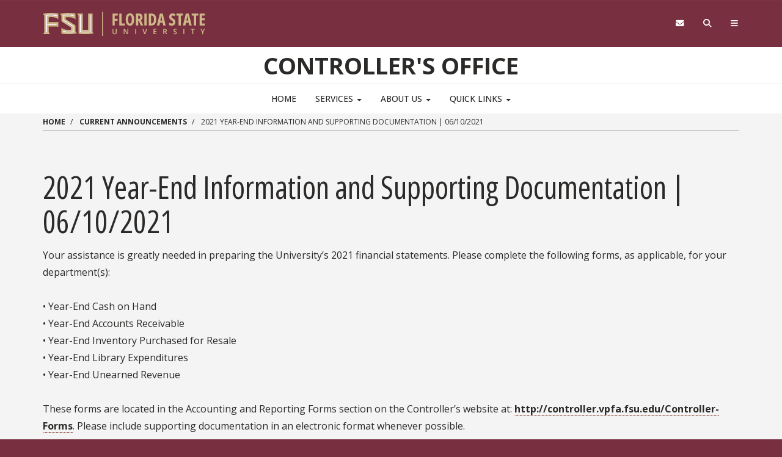

--- FILE ---
content_type: text/html; charset=UTF-8
request_url: https://controller.vpfa.fsu.edu/current-announcements/06102021
body_size: 8559
content:
<!DOCTYPE html>
<html  lang="en" dir="ltr" prefix="content: http://purl.org/rss/1.0/modules/content/  dc: http://purl.org/dc/terms/  foaf: http://xmlns.com/foaf/0.1/  og: http://ogp.me/ns#  rdfs: http://www.w3.org/2000/01/rdf-schema#  schema: http://schema.org/  sioc: http://rdfs.org/sioc/ns#  sioct: http://rdfs.org/sioc/types#  skos: http://www.w3.org/2004/02/skos/core#  xsd: http://www.w3.org/2001/XMLSchema# ">
  <head>
    <!-- BEGIN - Florida State University - Google Tag Manager Header Script -->
    <!-- CODE UPDATE - 11/23/2017 -->
    <script>(function(w,d,s,l,i){w[l]=w[l]||[];w[l].push({'gtm.start':
    new Date().getTime(),event:'gtm.js'});var f=d.getElementsByTagName(s)[0],
    j=d.createElement(s),dl=l!='dataLayer'?'&l='+l:'';j.async=true;j.src=
    '//www.googletagmanager.com/gtm.js?id='+i+dl;f.parentNode.insertBefore(j,f);
    })(window,document,'script','dataLayer','GTM-5P9ZCB');</script>
    <!-- END - Florida State University - Google Tag Manager Header Script -->

    <meta charset="utf-8" />
<meta name="description" content="Your assistance is greatly needed in preparing the University’s 2021 financial statements. Please complete the following forms, as applicable, for your department(s): • Year-End Cash on Hand • Year-End Accounts Receivable • Year-End Inventory Purchased for Resale • Year-End Library Expenditures • Year-End Unearned Revenue" />
<meta property="og:image" content="https://www.fsu.edu/sites/default/files/global/FSU-Westcott-Global.jpg" />
<meta property="og:image:type" content="image/jpeg" />
<meta property="og:image:width" content="1800" />
<meta property="og:image:height" content="1200" />
<meta name="Generator" content="Drupal 10 (https://www.drupal.org)" />
<meta name="MobileOptimized" content="width" />
<meta name="HandheldFriendly" content="true" />
<meta name="viewport" content="width=device-width, initial-scale=1.0" />
<link rel="icon" href="/themes/custom/fsu_strata/favicon.ico" type="image/png" />
<link rel="canonical" href="https://controller.vpfa.fsu.edu/current-announcements/06102021" />
<link rel="shortlink" href="https://controller.vpfa.fsu.edu/node/981" />

    <title>2021 Year-End Information and Supporting Documentation | 06/10/2021 | Controller&#039;s Office</title>
    <link rel="stylesheet" type="text/css" href="https://use.typekit.net/qwg1fji.css">
    <link rel="stylesheet" type="text/css" href="https://use.typekit.net/bwf7bac.css">
    <link rel="preconnect" href="https://fonts.googleapis.com">
    <link rel="preconnect" href="https://fonts.gstatic.com" crossorigin>
    <link href="https://fonts.googleapis.com/css2?family=Open+Sans:ital,wght@0,300..800;1,300..800&family=Open+Sans:ital,wdth,wght@0,75,300..800;1,75,300..800&display=swap" rel="stylesheet">
    <link rel="stylesheet" media="all" href="/sites/g/files/upcbnu1236/files/css/css_0gZvKaJ89g6X_Mm9WtAj9wjRNX3D1WUUCicyJ_nfAGY.css?delta=0&amp;language=en&amp;theme=fsu_strata&amp;include=eJxVyNEKgCAMQNEfEvdJMd0MY7Zwruzvg16il8vhZhXtSScQF3QZIWtnoO4HSsQN529QRdE1FPMluw1t8DEitboHu21wg4TG4ax8GbyNTcmFH2tJKy0" />
<link rel="stylesheet" media="all" href="/sites/g/files/upcbnu1236/files/css/css_fV5xudgwLt6YAYqiLnMQsTvuGTd8Px_rI_MeNpkQvpU.css?delta=1&amp;language=en&amp;theme=fsu_strata&amp;include=eJxVyNEKgCAMQNEfEvdJMd0MY7Zwruzvg16il8vhZhXtSScQF3QZIWtnoO4HSsQN529QRdE1FPMluw1t8DEitboHu21wg4TG4ax8GbyNTcmFH2tJKy0" />
<link rel="stylesheet" media="all" href="https://kit.fontawesome.com/42d4fac694.css" />
<link rel="stylesheet" media="all" href="//cdnjs.cloudflare.com/ajax/libs/font-awesome/5.10.2/css/all.min.css" />
<link rel="stylesheet" media="all" href="/sites/g/files/upcbnu1236/files/css/css_GRr26yuhOFiyye5yWTCXeovuBdoxWPvEhsQe6dL8lNc.css?delta=4&amp;language=en&amp;theme=fsu_strata&amp;include=eJxVyNEKgCAMQNEfEvdJMd0MY7Zwruzvg16il8vhZhXtSScQF3QZIWtnoO4HSsQN529QRdE1FPMluw1t8DEitboHu21wg4TG4ax8GbyNTcmFH2tJKy0" />
<link rel="stylesheet" media="print" href="/sites/g/files/upcbnu1236/files/css/css_TUa5Q9rjNsv_rjOp9leJjezPMzVZjqtQh7LUFltJxlc.css?delta=5&amp;language=en&amp;theme=fsu_strata&amp;include=eJxVyNEKgCAMQNEfEvdJMd0MY7Zwruzvg16il8vhZhXtSScQF3QZIWtnoO4HSsQN529QRdE1FPMluw1t8DEitboHu21wg4TG4ax8GbyNTcmFH2tJKy0" />
<link rel="stylesheet" media="all" href="/sites/g/files/upcbnu1236/files/css/css_BfBtNoHEOmYNyfmoLJyUmYHZ0CfZY_XSVTwBQuj_dmQ.css?delta=6&amp;language=en&amp;theme=fsu_strata&amp;include=eJxVyNEKgCAMQNEfEvdJMd0MY7Zwruzvg16il8vhZhXtSScQF3QZIWtnoO4HSsQN529QRdE1FPMluw1t8DEitboHu21wg4TG4ax8GbyNTcmFH2tJKy0" />

    
    <!-- HTML5 shim and Respond.js for IE8 support of HTML5 elements and media queries -->
    <!--[if lt IE 9]>
    <script src="https://oss.maxcdn.com/html5shiv/3.7.2/html5shiv.min.js"></script>
    <script src="https://oss.maxcdn.com/respond/1.4.2/respond.min.js"></script>
    <![endif]-->

    <!-- Osano Script -->
    <script src="https://cmp.osano.com/AzZd6cTcYkGFq2Mk6/b22bc8e4-1afb-45b2-8ada-b4941d932758/osano.js"></script>

    <!-- Facebook Script -->
    <div id="fb-root"></div>
    <script>(function(d, s, id) {
      var js, fjs = d.getElementsByTagName(s)[0];
      if (d.getElementById(id)) return;
      js = d.createElement(s); js.id = id;
      js.src = "//connect.facebook.net/en_US/sdk.js#xfbml=1&version=v2.6&appId=104580419614646";
      fjs.parentNode.insertBefore(js, fjs);
    }(document, 'script', 'facebook-jssdk'));</script>
    <!-- end facebook script -->

  </head>
  <body id="fsu-strata-three"  class="path-node page-node-type-page has-glyphicons s3-bg-gt" >

    <!-- BEGIN - Florida State University - Google Tag Manager NoScript -->
    <!-- CODE UPDATE - 11/23/2017 -->
    <noscript><iframe src="//www.googletagmanager.com/ns.html?id=GTM-5P9ZCB"
    height="0" width="0" style="display:none;visibility:hidden" title="Tracking"></iframe></noscript>
    <!-- END - Florida State University - Google Tag Manager NoScript -->

    
      <div class="dialog-off-canvas-main-canvas" data-off-canvas-main-canvas>
                    <header id="fsu-header" role="banner">
        <div class="s3-k"><a href="#content" class="sr-only sr-only-focusable btn btn-tab skiplink-text">Skip to main
            content</a></div>
        <div  class="navbar-default container-fluid" id="navbar">
          <div id="fsu-global" class="s3-gt s3-scored s3-plain-top s3-p-2">
            <div class="container">
              <div class="row">
                <div id="fsu-home" class="col-xs-7 col-sm-5">
                  <a href="https://www.fsu.edu/">
                    <img src="/themes/custom/fsu_strata/strata-3.3.14/_/s3/img/wordmark/fsu-wordmark-gold.svg" alt="Florida State University Home" class="fsu-wordmark fsu-wordmark-mobile visible-xs" / >
                    <img src="/themes/custom/fsu_strata/strata-3.3.14/_/s3/img/wordmark/fsu-lockup-gold.svg" alt="Florida State University Home" class="fsu-wordmark hidden-xs" />
                  </a>
                </div>
                <div id="fsu-top" class="col-xs-7 col-sm-8 hidden small text-uppercase"><p><a
                      href="https://fsu.edu">FSU</a> | <a href="/">Controller&#039;s Office</a></p></div>
                <div id="fsu-nav-utility" class="col-xs-5 col-sm-5 col-sm-offset-2">
                  <nav class="fsu-nav-utility" aria-label="Utility Navigation">
                    <ul class="nav navbar-nav navbar-right">
                      <li><a href="https://webmail.fsu.edu/" title="Webmail"><span class="fa fa-envelope"></span><span
                            class="hidden">Webmail</span></a></li>
                      <li><a data-toggle="collapse" data-parent=".fsu-utilities" href="#fsu-search"
                             aria-expanded="false" aria-controls="fsu-search" title="Search"><span
                            class="fa fa-search"></span><span class="hidden">Search FSU</span></a>
                      </li>
                      <li><a data-toggle="collapse" data-parent=".fsu-utilities"
                             href="#fsu-global-nav" aria-expanded="false"
                             aria-controls="fsu-global-nav" title="FSU Sites"><span class="fa fa-bars"></span><span
                            class="hidden">Navigation</span></a></li>
                    </ul>
                  </nav>
                </div>
              </div>
            </div>
          </div><!-- fsu-global -->
          <div id="fsu-utility" class="s3-gt fsu-utilities">
            <div id="fsu-search" class="collapse" aria-expanded="false">
              <div class="container">
                <div class="s3-m-8">
                  <div class="row">
                    <div class="col-md-5 col-md-offset-7">
                      <div class="row">
                        <div class="col-sm-12 small text-right">
                          <form class="headerSearchForm" method="get"
                                onsubmit="return FSU_search(type.value, FSU_URLEncode(keywords.value));"
                                action="">
                            <select name="type" title="Select Search Type"
                                    class="headerSearchSelect s3-m-3" style="height:27px">
                              <option selected="selected" value="SITE">This Site</option>
                              <option value="GOOGLE">FSU Sites</option>
                              <!--<option value="PHFST">Student Directory</option> -->
                              <option value="PHF">Faculty &amp; Staff Directory</option>
                              <option value="DEPT">Departments &amp; Services</option>
                            </select>
                            <br class="visible-sm"/>
                            <input type="text" name="keywords" value="" title="Search Input Box"
                                   size="20" class="headerSearchBox"/>
                            <input type="submit" name="fsuSearch" value="Search"
                                   title="Submit Search"
                                   class="headerSearchBtn btn btn-md s3-gd s3-m-3"/>
                          </form>
                        </div>
                      </div>
                    </div>
                  </div>
                </div>
              </div>
            </div><!-- fsu-search -->
            <div id="fsu-global-nav" class="collapse" aria-expanded="false">
              <div class="container text-center small">
                <div class="clearfix s3-p-5"></div>
                <div class="row s3-m-10 s3-m-t0">
                  <div class="col-xs-12">
                    <div class="row s3-gt">
                      <div class="col-xs-6 visible-xs col-sm-12 text-left">
                        <div class="fsu-nav-global" id="collapsible-site-menu">
                          <div class="navbar-topnav">
                              <div class="region region-navigation-collapsible">
    <nav  class="fsu-main-menu fsu-nav-global">
  <div class="navbar">
      
      <ul class="menu menu--main nav navbar-nav">
                      <li class="first">
                                        <a href="/" data-drupal-link-system-path="&lt;front&gt;">Home</a>
              </li>
                      <li class="expanded dropdown">
                                                                    <a href="/services" class="dropdown-toggle" data-toggle="dropdown" data-drupal-link-system-path="node/11">Services <span class="caret"></span></a>
                        <ul class="dropdown-menu">
                      <li class="first">
                                        <a href="https://studentfinance.fsu.edu/" target="_blank" title="Student Business Home">Office of Student Finance</a>
              </li>
                      <li>
                                        <a href="/services/accounting-reporting" title="Accounting &amp; Reporting" data-drupal-link-system-path="node/16">Accounting &amp; Reporting</a>
              </li>
                      <li>
                                        <a href="/services/accounts-payable" target="_self" title="Accounts Payable Home" data-drupal-link-system-path="node/36">Accounts Payable</a>
              </li>
                      <li>
                                        <a href="/services/payroll" data-drupal-link-system-path="node/111">Payroll</a>
              </li>
                      <li>
                                        <a href="/services/travel" title="Travel Home" data-drupal-link-system-path="node/41">Travel</a>
              </li>
                      <li>
                                        <a href="/services/auxiliary-ar-billing" data-drupal-link-system-path="node/191">Auxiliary Services</a>
              </li>
                      <li>
                                        <a href="/services/asset-management" title="Asset Management" data-drupal-link-system-path="node/136">Asset Management</a>
              </li>
                      <li>
                                        <a href="/services/tax-compliance" data-drupal-link-system-path="node/251">Tax &amp; Compliance</a>
              </li>
                      <li>
                                        <a href="/services/cash-management-banking" data-drupal-link-system-path="node/196">Cash Management &amp; Banking</a>
              </li>
                      <li>
                                        <a href="/services/financial-systems-communication" data-drupal-link-system-path="node/871">Financial Systems &amp; Communication</a>
              </li>
                      <li>
                                        <a href="/services/deposit-accounting" title="Deposit Accounting" data-drupal-link-system-path="node/1146">Deposit Accounting</a>
              </li>
                      <li class="last">
                                        <a href="/services/merchant-services" data-drupal-link-system-path="node/591">Merchant Services</a>
              </li>
        </ul>
  
              </li>
                      <li class="expanded dropdown">
                                                                    <a href="/about-us/our-mission" target="_self" class="dropdown-toggle" data-toggle="dropdown" data-drupal-link-system-path="node/56">About Us <span class="caret"></span></a>
                        <ul class="dropdown-menu">
                      <li class="first">
                                        <a href="/about-us/our-mission" target="_self" data-drupal-link-system-path="node/56">Our Mission</a>
              </li>
                      <li>
                                        <a href="/about-us/senior-staff" data-drupal-link-system-path="node/421">Senior Staff</a>
              </li>
                      <li>
                                        <a href="/about-us/departmental-directories" data-drupal-link-system-path="node/216">Departmental Directories</a>
              </li>
                      <li class="last">
                                        <a href="/about-us/organizational-chart" data-drupal-link-system-path="node/416">Organizational Chart</a>
              </li>
        </ul>
  
              </li>
                      <li class="expanded dropdown last">
                                                                    <a href="/" target="" rel="" class="dropdown-toggle" data-toggle="dropdown" data-drupal-link-system-path="&lt;front&gt;">Quick Links <span class="caret"></span></a>
                        <ul class="dropdown-menu">
                      <li class="first">
                                        <a href="https://secure.ethicspoint.com/domain/media/en/gui/32441/index.html" target="_blank">FSU Ethics Hotline</a>
              </li>
                      <li>
                                        <a href="http://vpfa.fsu.edu//" target="_blank">Finance &amp; Administration Home</a>
              </li>
                      <li>
                                        <a href="https://regulations.fsu.edu/regulations" target="_blank">FSU Regulations</a>
              </li>
                      <li>
                                        <a href="https://www.flbog.edu/regulations/active-regulations/" target="_blank">Board of Governors</a>
              </li>
                      <li>
                                        <a href="https://my.fsu.edu/" target="_blank">myFSU</a>
              </li>
                      <li class="last">
                                        <a href="http://outlook.com/fsu.edu" target="_blank">Outlook Webmail</a>
              </li>
        </ul>
  
              </li>
        </ul>
  

    </div>
</nav>

  </div>

                          </div>
                        </div>
                      </div>
                      <div class="col-xs-6 col-sm-12 fsu-global-menu">
                        <nav class="fsu-nav-global" id="collabsible-global-menu" aria-label="Collabsible Global Menu">
                          <ul class="nav navbar-nav">
                            <li><a href="https://fsu.edu/academics/" target="_blank">Academics</a></li>
                            <li><a href="https://admissions.fsu.edu/" target="_blank">Admissions</a></li>
                            <li><a href="https://research.fsu.edu/" target="_blank">Research</a></li>
                            <li><a href="https://faculty.fsu.edu/" target="_blank">Faculty</a></li>
                            <li><a href="https://fsu.edu/students/" target="_blank">Students</a></li>
                            <li><a href="https://veterans.fsu.edu/" target="_blank">Veterans</a></li>
                            <li><a href="https://www.fsu.edu/support-fsu/">Support FSU</a></li>
                          </ul>
                        </nav>
                      </div>
                    </div>
                  </div>
                </div>
              </div>
            </div><!-- fsu-global-nav -->
          </div><!-- .fsu-utilities -->
          <div class="s3-c s3-scored" id="fsu-masthead">
            <div class="container">
              <div class="row">
                <div class="col-xs-12">
                                      <div id="fsu-title"><a href="/">Controller&#039;s Office</a></div>
                                    <p id="fsu-subheading"></p>
                </div>
              </div>
            </div>
          </div>

          <!-- fsu-masthead -->
          <div class="hidden-xs">
            <div id="fsu-nav-primary" class="s3-c s3-scored s3-b-b0">
              <div class="navbar text-center">
                <div class="navbar-header">
                  
                                                        <button type="button" class="navbar-toggle" data-toggle="collapse"
                            data-target=".navbar-collapse">
                      <span class="sr-only">Toggle navigation</span>
                      <span class="icon-bar"></span>
                      <span class="icon-bar"></span>
                      <span class="icon-bar"></span>
                    </button>
                                  </div>
                                <div class="navbar-collapse collapse">
                    <div class="region region-navigation-collapsible">
    <nav  class="fsu-main-menu fsu-nav-global">
  <div class="navbar">
      
      <ul class="menu menu--main nav navbar-nav">
                      <li class="first">
                                        <a href="/" data-drupal-link-system-path="&lt;front&gt;">Home</a>
              </li>
                      <li class="expanded dropdown">
                                                                    <a href="/services" class="dropdown-toggle" data-toggle="dropdown" data-drupal-link-system-path="node/11">Services <span class="caret"></span></a>
                        <ul class="dropdown-menu">
                      <li class="first">
                                        <a href="https://studentfinance.fsu.edu/" target="_blank" title="Student Business Home">Office of Student Finance</a>
              </li>
                      <li>
                                        <a href="/services/accounting-reporting" title="Accounting &amp; Reporting" data-drupal-link-system-path="node/16">Accounting &amp; Reporting</a>
              </li>
                      <li>
                                        <a href="/services/accounts-payable" target="_self" title="Accounts Payable Home" data-drupal-link-system-path="node/36">Accounts Payable</a>
              </li>
                      <li>
                                        <a href="/services/payroll" data-drupal-link-system-path="node/111">Payroll</a>
              </li>
                      <li>
                                        <a href="/services/travel" title="Travel Home" data-drupal-link-system-path="node/41">Travel</a>
              </li>
                      <li>
                                        <a href="/services/auxiliary-ar-billing" data-drupal-link-system-path="node/191">Auxiliary Services</a>
              </li>
                      <li>
                                        <a href="/services/asset-management" title="Asset Management" data-drupal-link-system-path="node/136">Asset Management</a>
              </li>
                      <li>
                                        <a href="/services/tax-compliance" data-drupal-link-system-path="node/251">Tax &amp; Compliance</a>
              </li>
                      <li>
                                        <a href="/services/cash-management-banking" data-drupal-link-system-path="node/196">Cash Management &amp; Banking</a>
              </li>
                      <li>
                                        <a href="/services/financial-systems-communication" data-drupal-link-system-path="node/871">Financial Systems &amp; Communication</a>
              </li>
                      <li>
                                        <a href="/services/deposit-accounting" title="Deposit Accounting" data-drupal-link-system-path="node/1146">Deposit Accounting</a>
              </li>
                      <li class="last">
                                        <a href="/services/merchant-services" data-drupal-link-system-path="node/591">Merchant Services</a>
              </li>
        </ul>
  
              </li>
                      <li class="expanded dropdown">
                                                                    <a href="/about-us/our-mission" target="_self" class="dropdown-toggle" data-toggle="dropdown" data-drupal-link-system-path="node/56">About Us <span class="caret"></span></a>
                        <ul class="dropdown-menu">
                      <li class="first">
                                        <a href="/about-us/our-mission" target="_self" data-drupal-link-system-path="node/56">Our Mission</a>
              </li>
                      <li>
                                        <a href="/about-us/senior-staff" data-drupal-link-system-path="node/421">Senior Staff</a>
              </li>
                      <li>
                                        <a href="/about-us/departmental-directories" data-drupal-link-system-path="node/216">Departmental Directories</a>
              </li>
                      <li class="last">
                                        <a href="/about-us/organizational-chart" data-drupal-link-system-path="node/416">Organizational Chart</a>
              </li>
        </ul>
  
              </li>
                      <li class="expanded dropdown last">
                                                                    <a href="/" target="" rel="" class="dropdown-toggle" data-toggle="dropdown" data-drupal-link-system-path="&lt;front&gt;">Quick Links <span class="caret"></span></a>
                        <ul class="dropdown-menu">
                      <li class="first">
                                        <a href="https://secure.ethicspoint.com/domain/media/en/gui/32441/index.html" target="_blank">FSU Ethics Hotline</a>
              </li>
                      <li>
                                        <a href="http://vpfa.fsu.edu//" target="_blank">Finance &amp; Administration Home</a>
              </li>
                      <li>
                                        <a href="https://regulations.fsu.edu/regulations" target="_blank">FSU Regulations</a>
              </li>
                      <li>
                                        <a href="https://www.flbog.edu/regulations/active-regulations/" target="_blank">Board of Governors</a>
              </li>
                      <li>
                                        <a href="https://my.fsu.edu/" target="_blank">myFSU</a>
              </li>
                      <li class="last">
                                        <a href="http://outlook.com/fsu.edu" target="_blank">Outlook Webmail</a>
              </li>
        </ul>
  
              </li>
        </ul>
  

    </div>
</nav>

  </div>

                </div>
              </div>
            </div>
          </div>
        </div>
      </header>
    
  <div id="content" class="main-container container-fluid js-quickedit-main-content s3-w">
    <!-- Start full top region -->
        <!-- end full top region -->
    <div class="container">
      <div class="row">
        <div class="s3-w s3-scored">
                                              <div class="col-sm-12" role="region" aria-label="Page Header Region">  <div class="region region-header">
        <ol class="breadcrumb">
          <li >
                  <a href="/">Home</a>
              </li>
          <li >
                  <a href="/current-announcements">Current Announcements</a>
              </li>
          <li  class="active">
                  2021 Year-End Information and Supporting Documentation | 06/10/2021
              </li>
      </ol>
  <hr class="s3-m-4 s3-m-t0">

<div data-drupal-messages-fallback class="hidden"></div>

  </div>
</div>
                                                                    <div class="col-sm-12" role="slideshow">  <div class="region region-slideshow">
    <div class="views-element-container block general-block block-views block-views-blockparagraphs-slideshow-block-1" id="block-views-block-paragraphs-slideshow-block-1">
  
    
      <div class="view view-paragraphs-slideshow view-id-paragraphs_slideshow view-display-id-block_1 js-view-dom-id-306fcc56ceb3472a294ebd192915f8db5921bfd71bcbc1e2ace2598e42463537">
  
    
      
  
          </div>


  </div>

  </div>
</div>
                                                                        <section class="col-sm-12" role="main">
                                                                                                                              
                                                                <a id="main-content"></a>
                <div class="region region-content">
        <h1 class="page-header">
<span property="schema:name">2021 Year-End Information and Supporting Documentation | 06/10/2021</span>
</h1>

  
<article data-history-node-id="981" about="/current-announcements/06102021" typeof="schema:WebPage" class="page full clearfix">

  
      <span property="schema:name" content="2021 Year-End Information and Supporting Documentation | 06/10/2021" class="hidden"></span>


  
  <div class="content">
    
            <div property="schema:text" class="field field--name-body field--type-text-with-summary field--label-hidden field--item"><p>Your assistance is greatly needed in preparing the University’s 2021 financial statements. Please complete the following forms, as applicable, for your department(s):<br>
<br>
• Year-End Cash on Hand<br>
• Year-End Accounts Receivable<br>
• Year-End Inventory Purchased for Resale<br>
• Year-End Library Expenditures<br>
• Year-End Unearned Revenue<br>
<br>
These forms are located in the Accounting and Reporting Forms section on the Controller’s website at: <a href="/Controller-Forms">http://controller.vpfa.fsu.edu/Controller-Forms</a>. Please include supporting documentation in an electronic format whenever possible.<br>
<br>
All forms should be completed and emailed to <a href="mailto:%20CTL-FinReporting@fsu.edu">CTL-FinReporting@fsu.edu</a> no later than July 9th, 2021.<br>
<br>
Also, please continue to periodically review the Year-End Calendar for changes between now and year-end as dates are subject to change based upon ongoing testing for year-end closing processes. This year’s calendar is offered in two different formats – a <a href="https://calendar.fsu.edu/search/events?event_types%5B%5D=89331">calendar view</a> and an <a href="/sites/g/files/upcbnu1236/files/documents/Accounting%20%26%20Reporting/Master_Calendar_2021.xlsx">excel view</a>. If you have questions regarding the calendar, please contact Karen Welling at 644-9429. For additional calendar information, please consult the individual noted in the <a href="/sites/g/files/upcbnu1236/files/documents/Accounting%20%26%20Reporting/YE_Calendar_Contacts_2021.xlsx">Contact list</a>.<br>
<br>
Thank you for your cooperation and support.<br>
<br>
Judd D. Enfinger, CPA<br>
Controller<br>
Florida State University</p>
</div>
      
  </div>

</article>

<div id="block-fsupagechildrenmenu" class="block general-block block-fsu-page-menu block-page-child-menu">
  
    
      
  </div>

  </div>

                      </section>
                            </div>
      </div>
    </div>
    <!-- Start full bottom region -->
        <!-- end full bottom region -->
  </div>
<!-- Start advanced content region test -->
      <div class="full-advanced-region">  <div class="region region-advancedcontent">
    <div id="block-footerfullwidth" class="block general-block block-block-content block-block-content4111f916-5fb6-4bce-a758-4a550e1736de">
  
    
      
            <div class="field field--name-body field--type-text-with-summary field--label-hidden field--item"><div class="small">
<div class="s3 s3-gd3c s3-scored">
<div class="container s3-m-10">
<div class="row">
<div class="col-xs-12">
<div class="row">
<div class="col-xs-6 col-sm-3"><strong>Controller's Office</strong><br>
Florida State University<br>
2200A University Center<br>
Tallahassee, FL, 32306<br>
F: (850) 644.1822</div>

<div class="col-xs-6 col-sm-3">
<p><a href="mailto:ctl-communication@fsu.edu?subject=Controller%20Website%20Comment%2FIssue">Webmaster Contact</a><br>
<a href="https://fsu.edu/misc/comments.html" target="_blank">Questions or Comments</a><br>
<a href="https://fsu.edu/misc/policy.html" target="_blank">Privacy Policy</a><br>
<a href="https://fsu.edu/misc/copyright.html" target="_blank">Copyright</a></p>
</div>

<div class="col-xs-6 col-sm-3">
<p>® Florida State University<br>
<a href="https://policies.vpfa.fsu.edu/" target="_blank">University Policies and Procedures Regulations</a>&nbsp;|&nbsp;<a href="/caslogin">Admin Login</a></p>

<p><a data-entity-type="file" data-entity-uuid="0960ad06-1666-4c1e-b510-a678f3760a3e" href="/sites/g/files/upcbnu1236/files/inline-images/VPFA_Garnet.png" target="_blank" title="Finance &amp; Administration"><img alt="F&amp;A Logo" data-entity-type data-entity-uuid src="/sites/g/files/upcbnu1236/files/inline-images/VPFA_Garnet.png"></a></p>
</div>

<div class="col-xs-6 col-sm-3">
<p><a data-entity-type="file" data-entity-uuid="639a377f-e6fb-49e2-a4bc-6c3256ba2ab3" href="/sites/g/files/upcbnu1236/files/inline-images/SharePoint_26px.png" target="_blank" title="Controller SharePoint"><img alt="SharePoint Icon" data-entity-type data-entity-uuid src="/sites/g/files/upcbnu1236/files/inline-images/SharePoint_26px.png"></a>&nbsp;&nbsp;<a href="https://fsu.sharepoint.com/sites/controller/SitePages/Home.aspx" target="_blank" title="Controller SharePoint">Controller SharePoint</a></p>
</div>
</div>
</div>
</div>
</div>
</div>
</div>
</div>
      
  </div>

  </div>
</div>
  <!-- end full bottom region -->
  <footer id="fsu-footer" class="small footer container-fluid s3-gt" role="contentinfo">
        <div class="s3-gt">
      <div class="container">
        <div class="row s3-m-10">
          <!-- new variable area TODO -->
                                                                <div class="col-xs-12 footer-details">
              <div class="row">
                <div class="col-xs-12 col-md-12 footer-small-area">
                                                                                                                                                                                                                                        </div>
              </div>
                                                                                                </div>
                    <!-- end new variables -->
          <div class="col-xs-12">
            <div class="row">
              <div class="col-xs-6 col-sm-3">
                                  <p>&copy; Florida State University
                    <br>Tallahassee, FL 32306</p>
                              </div>
              <div class="col-xs-6 col-sm-3">
                <p><a href="https://directory.fsu.edu/">FSU Directory Assistance</a>
                  <br><a href="https://fsu.edu/misc/comments.html">Questions or Comments</a>
              </div>
              <div class="clearfix visible-xs"></div>
              <div class="col-xs-6 col-sm-3">
                <p><a href="https://fsu.edu/misc/policy.html">Privacy Policy</a>
                  <br><a href="https://fsu.edu/misc/copyright.html">Copyright</a></p>
              </div>

              <div class="col-xs-6 col-sm-3">
                                  <nav aria-label="Social Media" class="nav-icons branded">
                                                                                                                                                                                                                                                                                                                                          <ul class="menu clearfix">
                      <li><a href="https://www.facebook.com/floridastate" target="_blank"><span class="fa-brands fa-facebook"></span><span class="sr-only">Like Florida State on Facebook</span></a>
                      </li>
                      <li><a href="https://instagram.com/floridastateuniversity/" target="_blank"><span class="fa-brands fa-instagram"></span><span class="sr-only">Follow Florida State on Instagram</span></a>
                      </li>
                      <li><a href="https://x.com/floridastate"  target="_blank"><span class="fa-brands fa-x-twitter"></span><span class="sr-only">Follow Florida State on X</span></a>
                      </li>
                      <li><a href="https://www.youtube.com/FloridaState" target="_blank"><span class="fa-brands fa-youtube"></span><span class="sr-only">Follow Florida State on Youtube</span></a>
                      </li>
                      <li><a href="https://www.linkedin.com/edu/school?id=18100" target="_blank"><span class="fa-brands fa-linkedin"></span><span class="sr-only">Connect with Florida State on LinkedIn</span></a>
                      </li>
                      <li><a href="https://www.fsu.edu/socialmedia/"><span class="fa-solid fa-ellipsis"></span><span class="sr-only">More FSU Social Media</span></a>
                      </li>
                    </ul>
                  </nav>
                  <p class="fsu-cookie"><a aria-label="Cookie Preferences" class="cookie-pref-link null" href="#" onclick="Osano.cm.showDrawer('osano-cm-dom-info-dialog-open')" title="Cookie Preferences"><i class="fa-solid fa-cookie-bite"></i> <span class="hidden-sm">Cookie Preferences</span></a></p>
                              </div>
            </div>
          </div>
        </div>
      </div>
      <div class="clearfix"></div>
    </div>
  </footer>

  </div>

    
    <script type="application/json" data-drupal-selector="drupal-settings-json">{"path":{"baseUrl":"\/","pathPrefix":"","currentPath":"node\/981","currentPathIsAdmin":false,"isFront":false,"currentLanguage":"en"},"pluralDelimiter":"\u0003","suppressDeprecationErrors":true,"ajaxPageState":{"libraries":"[base64]","theme":"fsu_strata","theme_token":null},"ajaxTrustedUrl":[],"colorbox":{"opacity":"0.85","current":"{current} of {total}","previous":"\u00ab Prev","next":"Next \u00bb","close":"Close","maxWidth":"98%","maxHeight":"98%","fixed":true,"mobiledetect":true,"mobiledevicewidth":"480px"},"bootstrap":{"forms_has_error_value_toggle":1,"modal_animation":1,"modal_backdrop":"true","modal_focus_input":1,"modal_keyboard":1,"modal_select_text":1,"modal_show":1,"modal_size":"","popover_enabled":1,"popover_animation":1,"popover_auto_close":1,"popover_container":"body","popover_content":"","popover_delay":"0","popover_html":0,"popover_placement":"right","popover_selector":"","popover_title":"","popover_trigger":"click","tooltip_enabled":1,"tooltip_animation":1,"tooltip_container":"body","tooltip_delay":"0","tooltip_html":0,"tooltip_placement":"auto left","tooltip_selector":"","tooltip_trigger":"hover"},"user":{"uid":0,"permissionsHash":"20a90d57648fa739982c16addc0f276355060e0cfd9c439d8efaaf06c76dfb90"}}</script>
<script src="/sites/g/files/upcbnu1236/files/js/js_wl64VMlwu9tGvFmeuVt4NmyRRB5Q3vdGblhjAqb9alk.js?scope=footer&amp;delta=0&amp;language=en&amp;theme=fsu_strata&amp;include=eJxdjEEOgzAMBD-EkidFJgnU1GQtx2l5fjlR2tvOjLTUe_XEbavZYXHrQQ070pv9kRTcvKeMVtgZjSTNlJ-rYbTSpxnw7kYar5XU6vnGfosKxavazTggzjplCGzGEUtdaIhf4rwQbjX-8bcLqMQfOpvVWGwoSShMgjXQRse09JHy6I49fmegsnP7AMg5ZW8"></script>
<script src="/sites/g/files/upcbnu1236/files/asset_injector/js/promo_with_points_conditional_backgrounds-28c190d9b9baee76840d5eb8a2cd9f94.js?t7htq7"></script>
<script src="/sites/g/files/upcbnu1236/files/js/js_QXJKe85HL7rmUOq7EB77j-3Pb6dBoyUPoTkgSEaAzSE.js?scope=footer&amp;delta=2&amp;language=en&amp;theme=fsu_strata&amp;include=eJxdjEEOgzAMBD-EkidFJgnU1GQtx2l5fjlR2tvOjLTUe_XEbavZYXHrQQ070pv9kRTcvKeMVtgZjSTNlJ-rYbTSpxnw7kYar5XU6vnGfosKxavazTggzjplCGzGEUtdaIhf4rwQbjX-8bcLqMQfOpvVWGwoSShMgjXQRse09JHy6I49fmegsnP7AMg5ZW8"></script>
<script src="/themes/custom/fsu_strata/js/script.js?t7htq7"></script>
<script src="/sites/g/files/upcbnu1236/files/js/js_c_VTvjKHa5ku5aaWrKWXcsJr_pjBc4NFdW59GQPXmdo.js?scope=footer&amp;delta=4&amp;language=en&amp;theme=fsu_strata&amp;include=eJxdjEEOgzAMBD-EkidFJgnU1GQtx2l5fjlR2tvOjLTUe_XEbavZYXHrQQ070pv9kRTcvKeMVtgZjSTNlJ-rYbTSpxnw7kYar5XU6vnGfosKxavazTggzjplCGzGEUtdaIhf4rwQbjX-8bcLqMQfOpvVWGwoSShMgjXQRse09JHy6I49fmegsnP7AMg5ZW8"></script>

    <script type="text/javascript" src="/themes/custom/fsu_strata/strata-3.1/_/s3/js/extend/jquery.flexslider.js"></script>
    <script type="text/javascript" src="/themes/custom/fsu_strata/strata-3.1/_/s3/js/extend/flexslider.js"></script>
    <script type="text/javascript" src="/themes/custom/fsu_strata/strata-3.1/_/s3/js/extend/strata-carousel.js"></script>
  </body>
</html>


--- FILE ---
content_type: application/javascript
request_url: https://controller.vpfa.fsu.edu/themes/custom/fsu_strata/js/script.js?t7htq7
body_size: 5528
content:
/**
 * @file
 * A JavaScript file for the theme.
 *
 * In order for this JavaScript to be loaded on pages, see the instructions in
 * the README.txt next to this file.
 */

// JavaScript should be made compatible with libraries other than jQuery by
// wrapping it with an "anonymous closure". See:
// - https://drupal.org/node/1446420
// - http://www.adequatelygood.com/2010/3/JavaScript-Module-Pattern-In-Depth


(function ($, Drupal, drupalSettings, cookies, once) {

  'use strict';


var $window = jQuery(window),
  flexslider;

// tiny helper function to add breakpoints
function getGridSize() {
  return  (window.innerWidth < 768) ? 1 :
      (window.innerWidth < 992) ? 2 :
      (window.innerWidth < 1200) ? 3 : 4;
}

function getGridSizeMax3() {
  return  (window.innerWidth < 768) ? 1 :
      (window.innerWidth < 992) ? 2 :
      (window.innerWidth < 1200) ? 3 : 3;
}

// Uniform height on Slider with Description Below Flexslider
function fixFlexsliderHeight() {
    // Set fixed height based on the tallest slide
    jQuery('.description_below .flexslider').each(function(){
        var sliderHeight = 0;
        jQuery(this).find('.slides > li').each(function(){
            slideHeight = jQuery(this).height();
            if (sliderHeight < slideHeight) {
                sliderHeight = slideHeight;
            }
        });
        jQuery(this).find('ul.slides').css({'height' : sliderHeight});
        jQuery(this).find('ul.slides > li').css({'height' : sliderHeight});
    });
}

// Focus on just clicked Services link
function focusActiveFilter() {
  jQuery('.view-service-catalog-2023').find('.view-filters .form-radios .form-type-radio label > input[checked=checked]').each(function(){
    var $closestTab = jQuery(this).closest('.tab-pane');
    if ($closestTab.hasClass('active')) {
      jQuery(this).parent('label').trigger('focus');
    }
  });
}

// Adjust URL in address bar when page loads
function adjustServicesURL() {
  jQuery('.view-service-catalog-2023').find('.view-filters .form-radios .form-type-radio label > input[checked=checked]').each(function(){
    var $closestTab = jQuery(this).closest('.tab-pane');
    if ($closestTab.hasClass('active')) {

      // Build URL based on active filter
      var active_tid = jQuery(this).attr('value');
      var tab_hash = window.location.hash;
      var tab_hash_value = tab_hash.substr(1);
      var address_url = window.location.pathname + '?tid=' + active_tid + tab_hash;
      var cookie_tid = cookies.get('category_current_tid');

      if ($closestTab.find('.view-display-id-block_4').length > 0) {
        cookie_tid = cookies.get('available_to_current_tid');
      }

      if (cookie_tid == active_tid) {
        window.history.pushState('servicesCatalog_' + tab_hash_value + '_' + active_tid, '', address_url);
      }
    }

  });
}

function setCookiesOnRefreshOrLoad() {

  // Set to all initially
  cookies.set('category_current_tid','All');
  cookies.set('available_to_current_tid','All');

  const params = new Proxy(new URLSearchParams(window.location.search), {
    get: (searchParams, prop) => searchParams.get(prop),
  });

  // Get the value of "some_key" in eg "https://example.com/?some_key=some_value"
  var tid_from_url = params.tid;
  if (window.location.hash == '#tab2') {
    cookies.set('category_current_tid',tid_from_url);
    jQuery('#tab3 #edit-avail-'+tid_from_url).parent('label').trigger('click');
    jQuery('#views-exposed-form-service-catalog-2023-block-4  #edit-tid .form-item label').first().trigger('click');
  } else if (window.location.hash == '#tab3') {
    cookies.set('available_to_current_tid',tid_from_url);
    jQuery('#tab3 #edit-avail-'+tid_from_url).parent('label').trigger('click');
    jQuery('#views-exposed-form-service-catalog-2023-block-2  #edit-tid .form-item label').first().trigger('click');
  } else if (window.location.hash == '#tab1') {
    jQuery('#views-exposed-form-service-catalog-2023-block-2  #edit-tid .form-item label').first().trigger('click');
    jQuery('#views-exposed-form-service-catalog-2023-block-4  #edit-tid .form-item label').first().trigger('click');
  }
}

function accordionLinksTabIndex() {
  setTimeout(function(){
    jQuery('.panel-group.accordion .panel').each(function () {
      var $accordion_content = jQuery(this).find('.accordion_content');
      var $accordionLinks = $accordion_content.find('a, button, input[type=search], input[type=text]');
      if (jQuery(this).find('h4.accordion_title > a').first().hasClass('collapsed')) {
        $accordionLinks.attr('tabindex','-1');
        //console.log('This tab content hidden.')
      } else {
        // Make links focusable if content is visible.
        $accordionLinks.attr('tabindex','0');
        //console.log('This tab content visible.')
      }
    });
  }, 750);
}

// Set cookies on window load/refresh, process accordion links
jQuery(window).on('load', function(e){
  setTimeout(function(){
    setCookiesOnRefreshOrLoad();
  }, 250);
  accordionLinksTabIndex();
});

// Scrolling Stats
if (jQuery('#counterStart').length > 0) {
  var a = 0;
  jQuery(window).scroll(function() {
  
    var oTop = jQuery('#counterStart').offset().top - window.innerHeight;
    if (a == 0 && jQuery(window).scrollTop() > oTop) {
      jQuery('.counter-value').each(function() {
        var $this = jQuery(this),
          countTo = $this.attr('data-count');
        $({
          countNum: $this.text()
        }).animate({
            countNum: countTo
          },
  
          {
  
            duration: 5000,
            easing: 'swing',
            step: function() {
              $this.text(Math.floor(this.countNum));
            },
            complete: function() {
              $this.text(this.countNum);
              //alert('finished');
            }
  
          });
      });
      a = 1;
    }
  });
}

  /**
   *
   * @type {{attach: Drupal.behaviors.itsFunctionality.attach}}
   */
  Drupal.behaviors.itsFunctionality = {
    attach: function (context, settings) {

      // Set cookie values if they do not exist.
      if (!cookies.get('category_current_tid')) {
        cookies.set('category_current_tid','All');
      }
      if (!cookies.get('available_to_current_tid')) {
        cookies.set('available_to_current_tid','All');
      }

      $('.view-service-catalog-2023').find('.form-radios .form-type-radio > label').attr('tabindex','0');
      $('.view-service-catalog-2023').find('.form-radios .form-type-radio label > input').attr('tabindex','-1');
      $('.view-service-catalog-2023').find('.form-radios .form-type-radio > label').on('keydown',function (e){
        if(e.keyCode== 13){
          e.preventDefault();
          $(this).click();
        }
      });

      // Add label to predictive search
      $('#views-exposed-form-service-catalog-2023-predictive-search .form-autocomplete').attr('aria-label','Search ITS Services');

      // Adjust IDs for duplicate exposed form
      //$('#tab1 #views-exposed-form-service-catalog-2023-block-1').find('.form-item-combine input.form-autocomplete').attr('id','edit-combine--1');
      //$('#tab1 #views-exposed-form-service-catalog-2023-block-1').find('.form-item-combine .control-label').attr('for','edit-combine--1');
      //$('#tab1 #views-exposed-form-service-catalog-2023-block-1').find('#edit-submit-service-catalog-2023').attr('id','edit-submit-service-catalog-2023--1');

      // Service catalog listing
      $('.view-service-catalog-2023.view-display-id-block_1 .attachment .view-display-id-attachment_1 .view-content span a').on('click', function(e) {
        e.preventDefault();
        var ele_text = $(this).text();
        $('.view-service-catalog-2023.view-display-id-block_1 .view-filters .views-exposed-form .form-item-alpha input').val(ele_text);
        $('.view-service-catalog-2023.view-display-id-block_1 .view-filters .views-exposed-form .form-submit').trigger('click');
      });

      $('.view-service-catalog-2023.view-display-id-block_2 .form-radios .form-type-radio > label').on('click', function(e) {
        e.preventDefault();
        $(this).find('input').prop('checked', true);
        $(this).find('input').attr('checked', 'checked');
        cookies.set('category_current_tid', $(this).find('input').attr('value'));
        $('.view-service-catalog-2023.view-display-id-block_2 .view-filters .views-exposed-form .form-submit').trigger('click');
        setTimeout(function(){
          focusActiveFilter();
          adjustServicesURL();
        }, 500);
      });

      $('.view-service-catalog-2023.view-display-id-block_4 .form-radios .form-type-radio > label').on('click', function(e) {
        e.preventDefault();
        $(this).find('input').prop('checked', true);
        $(this).find('input').attr('checked', 'checked');
        cookies.set('available_to_current_tid', $(this).find('input').attr('value'));
        $('.view-service-catalog-2023.view-display-id-block_4 .view-filters .views-exposed-form .form-submit').trigger('click');
        setTimeout(function(){
          focusActiveFilter();
          adjustServicesURL();
        }, 500);
      });

      // Scroll to top of ajax views
      $('.pager-nav .pager__item a').on("click", function (e) {
        //e.preventDefault();
        var $view = $(this).closest('.view');
        var $top_offset = $view.offset().top - 100;
        if ($view.attr('data-once') === 'ajax-pager') {
          setTimeout(function(){
            jQuery('html,body').animate({
              scrollTop: $top_offset
            }, 500);
          }, 750);
        }
      });

      // Scroll to the top of services list
      if (window.location.pathname == '/services' && window.location.search.indexOf("combine") > 0
        && $('#views-exposed-form-service-catalog-2023-predictive-search').length > 0) {
          $('html,body').animate({
            scrollTop: jQuery('#views-exposed-form-service-catalog-2023-predictive-search').offset().top - 120
          }, 500);
      }

      // Run focusActiveAdjustURL() when tab link clicked
      $('.catalog-listing-wrapper .nav-tabs li a').on('click', function (e) {
        if (jQuery(this).attr('href') == '#tab1') {
          window.history.pushState('servicesCatalog_tab1', '', '/services#tab1');
        } else {
          setTimeout(function(){
            adjustServicesURL();
          }, 750);
        }
      });

      // Accessibility updates
      $(once('AccordionLinksProcess', context === document ? 'html' : context)).on('click', '.panel-group.accordion h4.accordion_title', function (e) {
        accordionLinksTabIndex();
      });

    }
  };



        // Adjust duplicate nav element
        jQuery('#fsu-global-nav #collapsible-site-menu .fsu-nav-global').prev().remove();
        jQuery('#fsu-global-nav #collapsible-site-menu .fsu-nav-global').removeAttr('aria-labelledby');
        jQuery('#fsu-global-nav #collapsible-site-menu .fsu-nav-global').attr('aria-label','Collapsible Site Navigation');

        // Add id attribute to main navigation
        jQuery( ".region-navigation-collapsible nav.fsu-nav-global.fsu-main-menu" ).each(function(i) {
          jQuery(this).attr('id','global-nav-'+(i+1));
        });

        // Add id attribute to sidebar main navigation
        jQuery('.region-sidebar-first .fsu-main-menu.fsu-nav-global, .region-sidebar-second .fsu-main-menu.fsu-nav-global').attr('id','block-mainnavigation');

        // Uniform height on Slider with Description Below Flexslider
        jQuery(window).on('load', function(e){
          setTimeout(function(){
            //fixFlexsliderHeight();
          }, 1500);
        });

        jQuery(window).resize(function() {
          //fixFlexsliderHeight();
        });


          jQuery(window).on('load', function(e){
          jQuery('.region-content table').addClass('table');
          jQuery('.accordian-toggle').click(function(e){
            e.preventDefault();
            var width = jQuery(window).width();
            jQuery(this).parent().siblings('.accordian-body').slideToggle();
            if(width > 1218){
              if(jQuery('.carousel-control').hasClass('open')){
                jQuery('.carousel-control').removeClass('open').animate({height: '352px'}, 400);
              }else{
                jQuery('.carousel-control').addClass('open').animate({height: '308px'}, 400);
              }
            }else{
              if(jQuery('.carousel-control').hasClass('open')){
                jQuery('.carousel-control').removeClass('open').animate({height: '268px'}, 400);
              }else{
                jQuery('.carousel-control').addClass('open').animate({height: '226px'}, 400);
              }
            }
          });

          jQuery("#accordion h4").click(function(){
            jQuery(this).next(".accordion_content").slideToggle("slow").siblings(".accordion_content:visible").slideUp("slow");
            jQuery(this).toggleClass("active");
            jQuery(this).siblings("h4").removeClass("active");
          });
          // Update search form
            jQuery('.path-search form.search-page-form').attr('method','get').attr('onsubmit','return FSU_search(type.value, FSU_URLEncode(keywords.value));').attr('action','');
        });
  // To understand behaviors, see https://drupal.org/node/756722#behaviors
  Drupal.behaviors.my_custom_behavior = {
    attach: function (context, settings) {

      // Cookie preferences link prevent default
      jQuery('.cookie-pref-link').on('click', function(e) {
        e.preventDefault();
      });

    /* Add CSS classes and attributes for People Feeds */
    jQuery('.field--name-field-feeds .field-collection-item').each(function( index ) {
      var viewbgcolor = jQuery(this).find('.field--name-field-background-color');
      var viewcssclass = jQuery(this).find('.field--name-field-custom-css-class');
      var viewTitlePlacement = jQuery(this).find('.field--name-field-heading-placement-and-alig.field--type-list-string');
      var viewTitleARIALevel = jQuery(this).find('.field--name-field-title-aria-heading-level');
      if ( viewbgcolor.length ) jQuery(this).addClass(viewbgcolor.text());
      if ( viewcssclass.length ) jQuery(this).addClass(viewcssclass.text());
      if ( viewTitlePlacement.length ) jQuery(this).addClass(viewTitlePlacement.text());
      if ( viewTitleARIALevel.length ) jQuery(this).find('.field--name-field-title').attr('role','heading').attr('aria-level',viewTitleARIALevel.text());
    });
    // Switch CSS classes for circle photos feed
    jQuery('.two-column-circle-photos .views-row > .col-xs-12').attr('class','col-xs-12 col-sm-6 s3-m-6');

      jQuery(function($) {

        // Make promo image containers go to title links if clicked
        $('.promo-image-block .s3-img-block').each(function( index ) {
          var $linkElem = $(this).find('h2 a');
          if ( $linkElem.length ) {
            var linkUrl = $linkElem.attr('href');
            $(this).on( 'click', function() {
              if ( $linkElem.attr('target') == '_blank' ) {
                window.open(linkUrl, '_blank');
              } else {
                window.location.href = linkUrl;
              }
            });
          }

        });

        $('.flexslider').each(function(index) {
          if ($(this).find('.slides li').length > 1) {
            $(this).addClass('multiple-slides')
          }
        });
      });
      jQuery(document).on('click', '#block-mainnavigation .expanded.dropdown .dropdown-toggle', function(){
        var link = jQuery(this).attr('href');
        window.location.href = link;
      });
      jQuery(document).on('click', '#block-mainnavigation-2 .expanded.dropdown .dropdown-toggle', function(){
        var link = jQuery(this).attr('href');
        window.location.href = link;
      });
      jQuery(document).on('click', '.fsu-nav-global .expanded.dropdown .dropdown-toggle', function(){
        var link = jQuery(this).attr('href');
        window.location.href = link;
      });
      jQuery(document).on('click', '#block-fsu-strata-main-menu .expanded.dropdown .dropdown-toggle', function(){
        var link = jQuery(this).attr('href');
        window.location.href = link;
      });
      jQuery(document).on('click', '.region-navigation-collapsible.fsu-main-menu .expanded.dropdown .dropdown-toggle', function(){
        var link = jQuery(this).attr('href');
        window.location.href = link;
      });

      // init Masonry if masonry-view class exists
      /* if (jQuery('.masonry-view').length) {
        var $masonry_grid = jQuery('.masonry-view .view-content').masonry({
          itemSelector: '.masonry-item',
          gutter: 10
        });
        // layout Masonry after each image loads
        $masonry_grid.imagesLoaded().progress( function() {
          $masonry_grid.masonry();
        });
      } */

      // Masonry grid test
      /* if (jQuery('.gallery .images').length) {
        var $masonry_grid = jQuery('.gallery .images').masonry({
          itemSelector: '.img',
          gutter: 10
        });
        // layout Masonry after each image loads
        $masonry_grid.imagesLoaded().progress( function() {
          $masonry_grid.masonry();
        });
      } */

    }
  };

  // We pass the parameters of this anonymous function are the global variables
  // that this script depend on. For example, if the above script requires
  // jQuery, you should change (Drupal) to (Drupal, jQuery) in the line below
  // and, in this file's first line of JS, change function (Drupal) to
  // (Drupal, jQuery)

  //modifying flexslider slider effect
  jQuery(window).on('load', function(e){
    //effect = jQuery('.row--slider-by-halves').parent().attr("id");
    // var halvesEffect = jQuery('#slide-effect-halves').data("effect");
    var thirdsEffect = jQuery('#slide-effect-thirds').data("effect");
    var bannerEffect = jQuery('#slide-effect-banner').data("effect");
    var descBelowEffect = jQuery('#slide-effect-desc-below').data("effect");

    jQuery('.slide-effect-halves[data-effect="fade"] .row--slider-by-halves .flexslider').flexslider({
      // animation: halvesEffect,
      animation: 'fade',
      controlNav: false,
      slideshow: true,
      useCSS:false,
      // animationLoop: false,
    });

    jQuery('.slide-effect-halves[data-effect="slide"] .row--slider-by-halves .flexslider').flexslider({
      // animation: halvesEffect,
      animation: 'slide',
      controlNav: false,
      slideshow: true,
      useCSS:false,
      // animationLoop: false,
    });

    jQuery('.row--slider-by-thirds .flexslider').flexslider({
      animation: thirdsEffect,
      controlNav: false,
      slideshow: true,
      useCSS:false,
      // pausePlay: true,
      // animationLoop: false,
    });

    jQuery('.row--slider-w-banner .flexslider').flexslider({
      animation: bannerEffect,
      controlNav: false,
      slideshow: true,
      randomize: true,
      useCSS:false,
      // animationLoop: false,
    });

    jQuery('.row--slider-desc-below .flexslider').flexslider({
      animation: descBelowEffect,
      controlNav: false,
      slideshow: true,
      useCSS:false,
      // animationLoop: false,
    });

    jQuery('.carousel-items').flexslider({
      animation: "slide",
      slideshow: false,                //Boolean: Animate slider automatically
      animationSpeed: 800,
      animationLoop: false,
      itemWidth: 200, //is the primary property for the new carousel options. Without this property, your slider is not considered a carousel. To use itemWidth, give an integer value of the width of your individual slides. This should include borders and paddings applied to your slides; a total width measurement.
      itemMargin: 0, // describes the gutter between the slide elements. If each slide has a margin-left of 10px, your itemMargin value would be 10
      minItems: getGridSize(), // use function to pull in initial value
      maxItems: getGridSize(), // use function to pull in initial value
      useCSS:false,
      start: function(slider){
        jQuery('body').removeClass('loading');
        flexslider = slider;
      }
    });


    jQuery('.carousel-items-animate').flexslider({
      animation: "slide",
      slideshow: true,                //Boolean: Animate slider automatically
      animationSpeed: 800,
      animationLoop: true,
      itemWidth: 200, //is the primary property for the new carousel options. Without this property, your slider is not considered a carousel. To use itemWidth, give an integer value of the width of your individual slides. This should include borders and paddings applied to your slides; a total width measurement.
      itemMargin: 0, // describes the gutter between the slide elements. If each slide has a margin-left of 10px, your itemMargin value would be 10
      minItems: getGridSize(), // use function to pull in initial value
      maxItems: getGridSize(), // use function to pull in initial value
      useCSS:false,
      start: function(slider){
        jQuery('body').removeClass('loading');
        flexslider = slider;
      }
    });

    jQuery('.carousel-items-max-3').flexslider({
      animation: "slide",
      slideshow: false,
      animationSpeed: 800,
      animationLoop: false,
      itemWidth: 200,
      itemMargin: 0,
      minItems: getGridSizeMax3(),
      maxItems: getGridSizeMax3(),
      useCSS:false,
      start: function(slider){
        jQuery('body').removeClass('loading');
        flexslider = slider;
      }
    });

    jQuery(".slider-fade").flexslider({
      animation: "slide",
      controlNav: false,
      useCSS:false,
    });
    // check grid size on resize event
    $window.resize(function() {
      var gridSize = getGridSize();
      if (flexslider) {
        flexslider.vars.minItems = gridSize;
        flexslider.vars.maxItems = gridSize;
      }
    });

  });
  // Hide Honeypot field label
  let divs = document.getElementsByClassName('control-label');

  for (let x = 0; x < divs.length; x++) {
    let div = divs[x];
    let content = div.innerHTML.trim();

    if (content == 'Leave this field blank') {
      div.style.display = 'none';
    }
  }
  //Focus nav.
  jQuery(document).on('focusin', function(e) {
    var $target = jQuery(e.target),
      base = '#fsu-nav-primary .navbar .navbar-nav',
      $hover = jQuery(base + ' .hover');
    //Check if a nav link targeted.
    if ($target.is(base + ' a')) {
      //Find and open the hovered parents.
      var $parents = $target.parents(base + ' .expanded').addClass('hover');
      // Then Change aria-expanded to true if the subnav is visible
      if ($target.parent().find('.children').is(':visible')) {
        $target.attr('aria-expanded', true);
      }

      // Close anything not in that list and then change aria-expanded to false.
      var $notParents = $hover.not($parents);
      $notParents.removeClass('hover');
      if ($notParents.length > 0 && !$notParents.find('.dropdown-menu').is(':visible')) {
        $notParents.children('a').attr('aria-expanded', false);
      }
    }
    else {
      //Close all.
      $hover.removeClass('hover');
      if(!$target.parent().find('.dropdown-menu').is(':visible')){
        $target.children('a').attr('aria-expanded', false);
      }
    }

  })
})(jQuery, Drupal, drupalSettings, window.Cookies, once);
